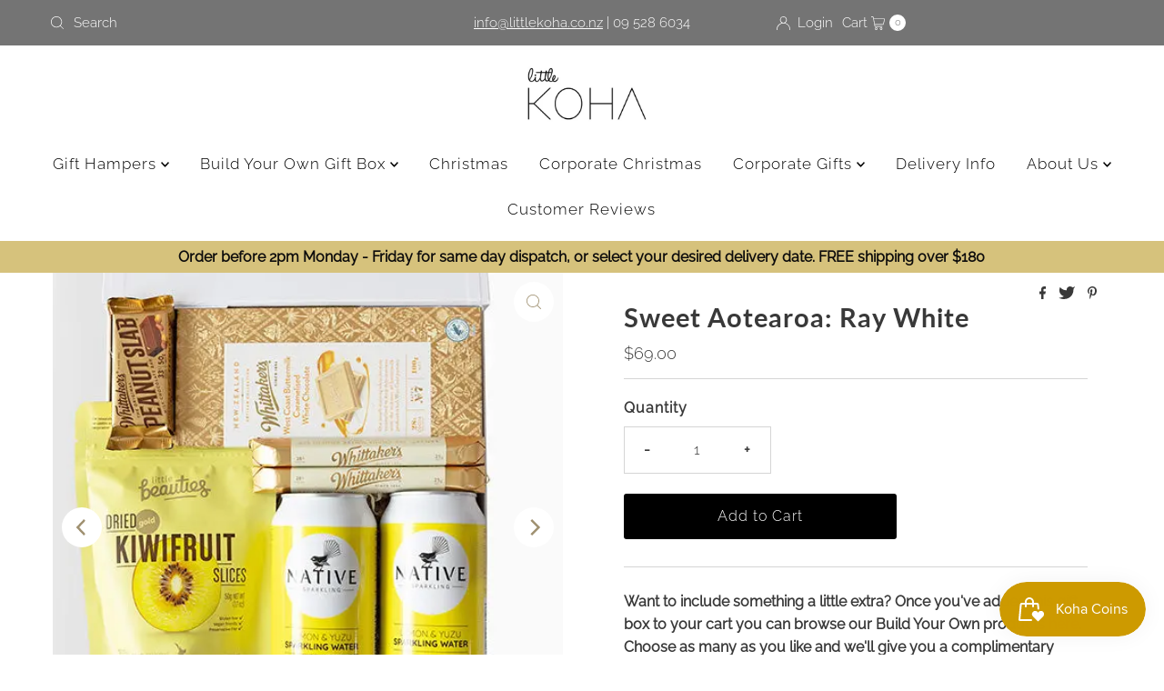

--- FILE ---
content_type: text/plain; charset=utf-8
request_url: https://littlekoha.co.nz/apps/locksmith/ping?
body_size: -462
content:
{"cart":":2cd533b85d74","messages":[]}